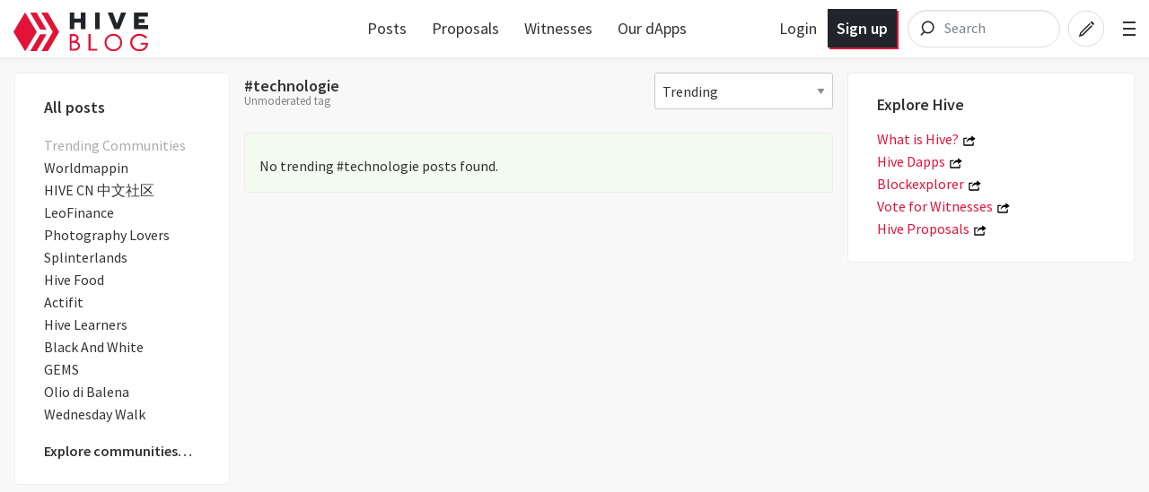

--- FILE ---
content_type: text/html; charset=utf-8
request_url: https://hive.blog/trending/technologie
body_size: 4485
content:
<!DOCTYPE html><html lang="en"><head><meta charSet="utf-8"/><meta name="viewport" content="width=device-width, initial-scale=1.0"/><meta name="description" content="Communities without borders. A social network owned and operated by its users, powered by Hive."/><meta property="og:type" content="website"/><meta property="og:site_name" content="Hive"/><meta property="og:title" content="Hive"/><meta property="og:description" content="Communities without borders. A social network owned and operated by its users, powered by Hive."/><meta property="og:image" content="https://hive.blog/images/hive-blog-share.png"/><meta name="twitter:card" content="summary"/><meta name="twitter:site" content="@hiveblocks"/><meta name="twitter:title" content="#Hive.io"/><meta name="twitter:image" content="https://hive.blog/images/hive-blog-twshare.png"/><link rel="manifest" href="/static/manifest.json"/><link rel="icon" type="image/x-icon" href="/favicon.ico?v=2"/><link rel="apple-touch-icon-precomposed" sizes="57x57" href="/images/favicons/apple-touch-icon-57x57.png" type="image/png"/><link rel="apple-touch-icon-precomposed" sizes="114x114" href="/images/favicons/apple-touch-icon-114x114.png" type="image/png"/><link rel="apple-touch-icon-precomposed" sizes="72x72" href="/images/favicons/apple-touch-icon-72x72.png" type="image/png"/><link rel="apple-touch-icon-precomposed" sizes="144x144" href="/images/favicons/apple-touch-icon-144x144.png" type="image/png"/><link rel="apple-touch-icon-precomposed" sizes="60x60" href="/images/favicons/apple-touch-icon-60x60.png" type="image/png"/><link rel="apple-touch-icon-precomposed" sizes="120x120" href="/images/favicons/apple-touch-icon-120x120.png" type="image/png"/><link rel="apple-touch-icon-precomposed" sizes="76x76" href="/images/favicons/apple-touch-icon-76x76.png" type="image/png"/><link rel="apple-touch-icon-precomposed" sizes="152x152" href="/images/favicons/apple-touch-icon-152x152.png" type="image/png"/><link rel="icon" type="image/png" href="/images/favicons/favicon-196x196.png" sizes="196x196"/><link rel="icon" type="image/png" href="/images/favicons/favicon-96x96.png" sizes="96x96"/><link rel="icon" type="image/png" href="/images/favicons/favicon-32x32.png" sizes="32x32"/><link rel="icon" type="image/png" href="/images/favicons/favicon-16x16.png" sizes="16x16"/><link rel="icon" type="image/png" href="/images/favicons/favicon-128.png" sizes="128x128"/><meta name="application-name" content="Hive"/><meta name="msapplication-TileColor" content="#FFFFFF"/><meta name="msapplication-TileImage" content="/images/favicons/mstile-144x144.png"/><meta name="msapplication-square70x70logo" content="/images/favicons/mstile-70x70.png"/><meta name="msapplication-square150x150logo" content="/images/favicons/mstile-150x150.png"/><meta name="msapplication-wide310x150logo" content="/images/favicons/mstile-310x150.png"/><meta name="msapplication-square310x310logo" content="/images/favicons/mstile-310x310.png"/><link href="https://fonts.googleapis.com/css?family=Source+Sans+Pro:300,400,600" rel="stylesheet" type="text/css"/><link href="https://fonts.googleapis.com/css?family=Source+Serif+Pro:400,600" rel="stylesheet" type="text/css"/><link href="/assets/app.dbb175e5e73f78be7513.css" rel="stylesheet" type="text/css"/><script>
                        window.twttr = (function(d, s, id) {
                            var js, fjs = d.getElementsByTagName(s)[0],
                            t = window.twttr || {};
                            if (d.getElementById(id)) return t;
                            js = d.createElement(s);
                            js.id = id;
                            js.src = "https://platform.twitter.com/widgets.js";
                            fjs.parentNode.insertBefore(js, fjs);

                            t._e = [];
                            t.ready = function(f) {
                            t._e.push(f);
                        };

                            return t;
                        }(document, "script", "twitter-wjs"));
                        </script><script async="" src="https://www.tiktok.com/embed.js" charSet="UTF-8"></script><script async="" src="https://www.instagram.com/embed.js" charSet="UTF-8"></script><script async="" src="https://embed.redditmedia.com/widgets/platform.js" charSet="UTF-8"></script><title>Hive</title></head><body><div id="content"><div data-iso-key="_0"><div class="App  theme-light index-page"><div class="SidePanel"><div class="right"><button class="close-button" type="button">×</button><ul class="vertical menu show-for-small-only"><li><a href="/login.html">Sign in</a></li><li class="last"><a href="https://signup.hive.io" target="_blank" rel="noopener noreferrer">Sign up<!-- --> <span class="Icon extlink" style="display:inline-block;width:1.12rem;height:1.12rem"><svg version="1.1" id="Layer_1" xmlns="http://www.w3.org/2000/svg" xmlns:xlink="http://www.w3.org/1999/xlink" x="0px" y="0px" viewBox="0 0 512 512" xml:space="preserve"><g><path d="M352,377.9H102.4V198.2h57.5c0,0,14.1-19.7,42.7-38.2H83.2c-10.6,0-19.2,8.5-19.2,19.1v217.9c0,10.5,8.6,19.1,19.2,19.1 h288c10.6,0,19.2-8.5,19.2-19.1V288L352,319.4V377.9z M320,224v63.9l128-95.5L320,96v59.7C165.2,155.7,160,320,160,320 C203.8,248.5,236,224,320,224z"></path></g></svg></span></a></li></ul><ul class="vertical menu"><li><a href="/welcome">Welcome</a></li><li><a href="/faq.html">FAQ</a></li><li><a href="https://hiveblocks.com" target="_blank" rel="noopener noreferrer">Block Explorer<!-- --> <span class="Icon extlink" style="display:inline-block;width:1.12rem;height:1.12rem"><svg version="1.1" id="Layer_1" xmlns="http://www.w3.org/2000/svg" xmlns:xlink="http://www.w3.org/1999/xlink" x="0px" y="0px" viewBox="0 0 512 512" xml:space="preserve"><g><path d="M352,377.9H102.4V198.2h57.5c0,0,14.1-19.7,42.7-38.2H83.2c-10.6,0-19.2,8.5-19.2,19.1v217.9c0,10.5,8.6,19.1,19.2,19.1 h288c10.6,0,19.2-8.5,19.2-19.1V288L352,319.4V377.9z M320,224v63.9l128-95.5L320,96v59.7C165.2,155.7,160,320,160,320 C203.8,248.5,236,224,320,224z"></path></g></svg></span></a></li><li class="last"><a role="link" tabindex="0">Night Mode</a></li></ul><ul class="vertical menu"><li><a href="https://wallet.hive.blog/recover_account_step_1" target="_blank" rel="noopener noreferrer">Stolen Accounts Recovery<!-- --> <span class="Icon extlink" style="display:inline-block;width:1.12rem;height:1.12rem"><svg version="1.1" id="Layer_1" xmlns="http://www.w3.org/2000/svg" xmlns:xlink="http://www.w3.org/1999/xlink" x="0px" y="0px" viewBox="0 0 512 512" xml:space="preserve"><g><path d="M352,377.9H102.4V198.2h57.5c0,0,14.1-19.7,42.7-38.2H83.2c-10.6,0-19.2,8.5-19.2,19.1v217.9c0,10.5,8.6,19.1,19.2,19.1 h288c10.6,0,19.2-8.5,19.2-19.1V288L352,319.4V377.9z M320,224v63.9l128-95.5L320,96v59.7C165.2,155.7,160,320,160,320 C203.8,248.5,236,224,320,224z"></path></g></svg></span></a></li><li><a href="https://wallet.hive.blog/change_password" target="_blank" rel="noopener noreferrer">Change Account Password<!-- --> <span class="Icon extlink" style="display:inline-block;width:1.12rem;height:1.12rem"><svg version="1.1" id="Layer_1" xmlns="http://www.w3.org/2000/svg" xmlns:xlink="http://www.w3.org/1999/xlink" x="0px" y="0px" viewBox="0 0 512 512" xml:space="preserve"><g><path d="M352,377.9H102.4V198.2h57.5c0,0,14.1-19.7,42.7-38.2H83.2c-10.6,0-19.2,8.5-19.2,19.1v217.9c0,10.5,8.6,19.1,19.2,19.1 h288c10.6,0,19.2-8.5,19.2-19.1V288L352,319.4V377.9z M320,224v63.9l128-95.5L320,96v59.7C165.2,155.7,160,320,160,320 C203.8,248.5,236,224,320,224z"></path></g></svg></span></a></li><li><a href="https://wallet.hive.blog/~witnesses" target="_blank" rel="noopener noreferrer">Vote for Witnesses<!-- --> <span class="Icon extlink" style="display:inline-block;width:1.12rem;height:1.12rem"><svg version="1.1" id="Layer_1" xmlns="http://www.w3.org/2000/svg" xmlns:xlink="http://www.w3.org/1999/xlink" x="0px" y="0px" viewBox="0 0 512 512" xml:space="preserve"><g><path d="M352,377.9H102.4V198.2h57.5c0,0,14.1-19.7,42.7-38.2H83.2c-10.6,0-19.2,8.5-19.2,19.1v217.9c0,10.5,8.6,19.1,19.2,19.1 h288c10.6,0,19.2-8.5,19.2-19.1V288L352,319.4V377.9z M320,224v63.9l128-95.5L320,96v59.7C165.2,155.7,160,320,160,320 C203.8,248.5,236,224,320,224z"></path></g></svg></span></a></li><li class="last"><a href="https://wallet.hive.blog/proposals" target="_blank" rel="noopener noreferrer">Hive Proposals<!-- --> <span class="Icon extlink" style="display:inline-block;width:1.12rem;height:1.12rem"><svg version="1.1" id="Layer_1" xmlns="http://www.w3.org/2000/svg" xmlns:xlink="http://www.w3.org/1999/xlink" x="0px" y="0px" viewBox="0 0 512 512" xml:space="preserve"><g><path d="M352,377.9H102.4V198.2h57.5c0,0,14.1-19.7,42.7-38.2H83.2c-10.6,0-19.2,8.5-19.2,19.1v217.9c0,10.5,8.6,19.1,19.2,19.1 h288c10.6,0,19.2-8.5,19.2-19.1V288L352,319.4V377.9z M320,224v63.9l128-95.5L320,96v59.7C165.2,155.7,160,320,160,320 C203.8,248.5,236,224,320,224z"></path></g></svg></span></a></li></ul><ul class="vertical menu"><li class="last"><a href="https://openhive.chat" target="_blank" rel="noopener noreferrer">OpenHive Chat<!-- --> <span class="Icon extlink" style="display:inline-block;width:1.12rem;height:1.12rem"><svg version="1.1" id="Layer_1" xmlns="http://www.w3.org/2000/svg" xmlns:xlink="http://www.w3.org/1999/xlink" x="0px" y="0px" viewBox="0 0 512 512" xml:space="preserve"><g><path d="M352,377.9H102.4V198.2h57.5c0,0,14.1-19.7,42.7-38.2H83.2c-10.6,0-19.2,8.5-19.2,19.1v217.9c0,10.5,8.6,19.1,19.2,19.1 h288c10.6,0,19.2-8.5,19.2-19.1V288L352,319.4V377.9z M320,224v63.9l128-95.5L320,96v59.7C165.2,155.7,160,320,160,320 C203.8,248.5,236,224,320,224z"></path></g></svg></span></a></li></ul><ul class="vertical menu"><li><a href="https://developers.hive.io/" target="_blank" rel="noopener noreferrer">Developer Portal<!-- --> <span class="Icon extlink" style="display:inline-block;width:1.12rem;height:1.12rem"><svg version="1.1" id="Layer_1" xmlns="http://www.w3.org/2000/svg" xmlns:xlink="http://www.w3.org/1999/xlink" x="0px" y="0px" viewBox="0 0 512 512" xml:space="preserve"><g><path d="M352,377.9H102.4V198.2h57.5c0,0,14.1-19.7,42.7-38.2H83.2c-10.6,0-19.2,8.5-19.2,19.1v217.9c0,10.5,8.6,19.1,19.2,19.1 h288c10.6,0,19.2-8.5,19.2-19.1V288L352,319.4V377.9z M320,224v63.9l128-95.5L320,96v59.7C165.2,155.7,160,320,160,320 C203.8,248.5,236,224,320,224z"></path></g></svg></span></a></li><li class="last"><a href="https://hive.io/whitepaper.pdf" target="_blank" rel="noopener noreferrer">Hive Whitepaper<!-- --> <span class="Icon extlink" style="display:inline-block;width:1.12rem;height:1.12rem"><svg version="1.1" id="Layer_1" xmlns="http://www.w3.org/2000/svg" xmlns:xlink="http://www.w3.org/1999/xlink" x="0px" y="0px" viewBox="0 0 512 512" xml:space="preserve"><g><path d="M352,377.9H102.4V198.2h57.5c0,0,14.1-19.7,42.7-38.2H83.2c-10.6,0-19.2,8.5-19.2,19.1v217.9c0,10.5,8.6,19.1,19.2,19.1 h288c10.6,0,19.2-8.5,19.2-19.1V288L352,319.4V377.9z M320,224v63.9l128-95.5L320,96v59.7C165.2,155.7,160,320,160,320 C203.8,248.5,236,224,320,224z"></path></g></svg></span></a></li></ul><ul class="vertical menu"><li><a href="/privacy.html">Privacy Policy</a></li><li class="last"><a href="/tos.html">Terms of Service</a></li></ul></div></div><div class="headroom-wrapper"><div style="position:relative;top:0;left:0;right:0;z-index:1;-webkit-transform:translate3D(0, 0, 0);-ms-transform:translate3D(0, 0, 0);transform:translate3D(0, 0, 0)" class="headroom headroom--unfixed"><header class="Header"><nav class="row Header__nav"><div class="small-6 medium-4 large-3 columns Header__logotype"><a href="/"><span class="logo"><img alt="logo" width="150" height="40" src="/images/hive-blog-logo.svg"/></span></a></div><div class="large-5 columns show-for-large large-centered Header__sort"><ul class="nav__block-list"><li class="nav__block-list-item"><a href="/">Posts</a></li><li class="nav__block-list-item"><a target="_blank" rel="noopener noreferrer" href="undefined/proposals">Proposals</a></li><li class="nav__block-list-item"><a target="_blank" rel="noopener noreferrer" href="undefined/~witnesses">Witnesses</a></li><li class="nav__block-list-item"><a target="_blank" rel="noopener noreferrer" href="https://hive.io/eco/">Our dApps</a></li></ul></div><div class="small-6 medium-8 large-4 columns Header__buttons"><span class="Header__user-signup show-for-medium"><a class="Header__login-link" href="/login.html">Login</a><a class="Header__signup-link" href="https://signup.hive.io">Sign up</a></span><span class="Header__search--desktop"><div><form class="search-input--expanded"><svg class="search-input__icon" width="42" height="42" viewBox="0 0 32 32" version="1.1" xmlns="http://www.w3.org/2000/svg"><g><path class="search-input__path" d="M14.3681591,18.5706017 L11.3928571,21.6 L14.3681591,18.5706017 C13.273867,17.6916019 12.5714286,16.3293241 12.5714286,14.8 C12.5714286,12.1490332 14.6820862,10 17.2857143,10 C19.8893424,10 22,12.1490332 22,14.8 C22,17.4509668 19.8893424,19.6 17.2857143,19.6 C16.1841009,19.6 15.1707389,19.215281 14.3681591,18.5706017 Z" id="icon-svg"></path></g></svg><input name="q" class="search-input__inner" type="search" placeholder="Search" value=""/></form></div></span><span class="Header__search"><a href="/search"><svg class="icon-button__svg icon-button__svg--transparent icon-button__svg--medium" viewBox="0 0 32 32" version="1.1" xmlns="http://www.w3.org/2000/svg"><g><circle class="icon-button icon-button__border icon-button__border--transparent" cx="16" cy="16" r="15"></circle><path class="icon-button icon-button__magnifyingGlass icon-button--transparent" d="M14.3681591,18.5706017 L11.3928571,21.6 L14.3681591,18.5706017 C13.273867,17.6916019 12.5714286,16.3293241 12.5714286,14.8 C12.5714286,12.1490332 14.6820862,10 17.2857143,10 C19.8893424,10 22,12.1490332 22,14.8 C22,17.4509668 19.8893424,19.6 17.2857143,19.6 C16.1841009,19.6 15.1707389,19.215281 14.3681591,18.5706017 Z" id="icon-svg"></path></g></svg></a></span><a href="/submit.html"><svg class="icon-button__svg icon-button__svg--transparent icon-button__svg--medium" viewBox="0 0 32 32" version="1.1" xmlns="http://www.w3.org/2000/svg"><g><circle class="icon-button icon-button__border icon-button__border--transparent" cx="16" cy="16" r="15"></circle><path class="icon-button icon-button__pencil icon-button--transparent" d="M19.5555556,10.7003165 L21.9259259,13.0706869 L22.6627455,12.3338673 C22.910371,12.0862418 22.910371,11.6847616 22.6627455,11.4371361 L21.1891063,9.96349689 C20.9414809,9.71587141 20.5400006,9.71587141 20.2923752,9.96349689 L19.5555556,10.7003165 Z M18.8571429,11.2929091 L11.015873,19.1341789 L9.77777778,22.8484646 L13.0793651,22.0230678 L21.3333333,13.7690995 L20.5079365,12.9437027 L12.6666667,20.7849726 L11.4285714,21.197671 L11.8412698,19.9595757 L19.6825397,12.1183059 L18.8571429,11.2929091 Z" id="icon-svg"></path></g></svg></a><span class="toggle-menu Header__hamburger"><span class="hamburger"></span></span></div></nav></header></div></div><div class="App__content"><div class="PostsIndex row layout-list"><article class="articles"><div class="articles__header row"><div class="small-8 medium-7 large-8 column"><h1 class="articles__h1 show-for-mq-large articles__h1--no-wrap">#technologie</h1><div class="show-for-mq-large"><div style="font-size:80%;color:gray">Unmoderated tag</div></div><span class="hide-for-mq-large articles__header-select"><select class="nativeSelect "><option value="/">All posts</option><option value="Topics" disabled="">Trending Communities</option><option value="/trending/hive-163772">Worldmappin</option><option value="/trending/hive-105017">HIVE CN 中文社区</option><option value="/trending/hive-167922">LeoFinance</option><option value="/trending/hive-194913">Photography Lovers</option><option value="/trending/hive-13323">Splinterlands</option><option value="/trending/hive-100067">Hive Food</option><option value="/trending/hive-193552">Actifit</option><option value="/trending/hive-153850">Hive Learners</option><option value="/trending/hive-142159">Black And White</option><option value="/trending/hive-148441">GEMS</option><option value="/trending/hive-146620">Olio di Balena</option><option value="/trending/hive-155530">Wednesday Walk</option><option value="/communities">Explore Communities...</option><option value="/trending/technologie" selected="">#technologie</option></select></span></div><div class="small-4 medium-5 large-4 column articles__header-select"><select class="nativeSelect "><option value="/trending/technologie" selected="">Trending</option><option value="/hot/technologie">Hot</option><option value="/created/technologie">New</option><option value="/payout/technologie">Payouts</option><option value="/muted/technologie">Muted</option></select></div></div><hr class="articles__hr"/><div class="row"><div class="column"><div class="callout"><h4></h4><div>No trending  #technologie posts found.</div></div></div></div></article><aside class="c-sidebar c-sidebar--right"></aside><aside class="c-sidebar c-sidebar--left"><div class="c-sidebar__module"><div class="c-sidebar__content"><ul class="c-sidebar__list"><li><div class="c-sidebar__header"><a class="c-sidebar__link active" href="/">All posts</a></div></li><li><div style="color:#aaa;padding-top:0em">Trending Communities</div></li><li><div class=""><a class="c-sidebar__link" href="/trending/hive-163772">Worldmappin</a></div></li><li><div class=""><a class="c-sidebar__link" href="/trending/hive-105017">HIVE CN 中文社区</a></div></li><li><div class=""><a class="c-sidebar__link" href="/trending/hive-167922">LeoFinance</a></div></li><li><div class=""><a class="c-sidebar__link" href="/trending/hive-194913">Photography Lovers</a></div></li><li><div class=""><a class="c-sidebar__link" href="/trending/hive-13323">Splinterlands</a></div></li><li><div class=""><a class="c-sidebar__link" href="/trending/hive-100067">Hive Food</a></div></li><li><div class=""><a class="c-sidebar__link" href="/trending/hive-193552">Actifit</a></div></li><li><div class=""><a class="c-sidebar__link" href="/trending/hive-153850">Hive Learners</a></div></li><li><div class=""><a class="c-sidebar__link" href="/trending/hive-142159">Black And White</a></div></li><li><div class=""><a class="c-sidebar__link" href="/trending/hive-148441">GEMS</a></div></li><li><div class=""><a class="c-sidebar__link" href="/trending/hive-146620">Olio di Balena</a></div></li><li><div class=""><a class="c-sidebar__link" href="/trending/hive-155530">Wednesday Walk</a></div></li><li><div class="c-sidebar__link--emphasis"><a class="c-sidebar__link" href="/communities"><span>Explore communities<!-- -->…</span></a></div></li></ul></div></div></aside></div></div><div><span></span></div><div class="modal-window"><div class="notification-list"></div></div><div class="lightbox" id="lightbox-container"><span></span></div></div></div>
<script type="application/json" data-iso-key="_0">{"community":{},"global":{"topics":[["hive-163772","Worldmappin"],["hive-105017","HIVE CN 中文社区"],["hive-167922","LeoFinance"],["hive-194913","Photography Lovers"],["hive-13323","Splinterlands"],["hive-100067","Hive Food"],["hive-193552","Actifit"],["hive-153850","Hive Learners"],["hive-142159","Black And White"],["hive-148441","GEMS"],["hive-146620","Olio di Balena"],["hive-155530","Wednesday Walk"]],"discussion_idx":{"technologie":{"trending":[]}},"accounts":{},"feed_price":{"base":"0.087 HBD","quote":"1.000 HIVE"},"community":{},"profiles":{},"pathname":"/trending/technologie","props":{"hbd_print_rate":10000},"content":{}},"offchain":{"csrf":"cnH4hlrt-_GzbZOJkKR5V9FB0IGNqqAhOsHs","new_visit":true,"config":{"openhive_chat_api_uri":"https://openhive.chat","steemd_connection_client":"https://api.hive.blog","alternative_api_endpoints":["https://api.hive.blog"],"openhive_chat_iframe_integration_enable":true,"wallet_url":"https://wallet.hive.blog","openhive_chat_uri":"https://openhive.chat","read_only_mode":false,"rebranded_api":true,"logger_output":"noop","steemd_use_appbase":true,"logger_admins":"","default_observer":"hive.blog","oauth_server_enable":true,"openhive_chat_iframe_visible":true,"chain_id":"beeab0de00000000000000000000000000000000000000000000000000000000","google_analytics_id":false,"logger_log_level":"all","site_domain":"hive.blog","address_prefix":"STM","upload_image":"https://images.hive.blog","steemd_connection_server":"https://api.hive.blog","referral":{"max_fee_referrer":300,"max_fee_creator":100,"max_fee_provider":100},"fb_app":false,"failover_threshold":3,"img_proxy_prefix":"https://images.hive.blog/"},"special_posts":{"featured_posts":[],"promoted_posts":[],"notices":[]},"login_challenge":"c0a9ebe3119cdba6cb16641d76711069"},"user":{"show_hive_auth_modal":false,"showAnnouncement":false,"pub_keys_used":null,"show_promote_post_modal":false,"maybeLoggedIn":false,"show_post_advanced_settings_modal":"","sessionId":"","show_login_modal":false,"current":{},"locale":"en","show_side_panel":false},"transaction":{"operations":[],"status":{"key":"","error":false,"busy":false},"errors":{"bandwidthError":false}},"discussion":{},"routing":{"locationBeforeTransitions":{"pathname":"/trending/technologie"}},"app":{"viewMode":"","env":"production","walletUrl":"https://wallet.hive.blog","location":{"pathname":"/trending/technologie"},"user_preferences":{"locale":"en"}},"userProfiles":{"profiles":{}},"search":{"pending":false,"error":false,"scrollId":false,"result":[]}}</script></div><script src="/assets/vendor.bf84921678e46532194d.js"></script><script src="/assets/app.c0d3533f0ffe64f108ea.js"></script><script defer src="https://static.cloudflareinsights.com/beacon.min.js/vcd15cbe7772f49c399c6a5babf22c1241717689176015" integrity="sha512-ZpsOmlRQV6y907TI0dKBHq9Md29nnaEIPlkf84rnaERnq6zvWvPUqr2ft8M1aS28oN72PdrCzSjY4U6VaAw1EQ==" data-cf-beacon='{"version":"2024.11.0","token":"2fd55a0e752a4c199166979ee9f0da59","r":1,"server_timing":{"name":{"cfCacheStatus":true,"cfEdge":true,"cfExtPri":true,"cfL4":true,"cfOrigin":true,"cfSpeedBrain":true},"location_startswith":null}}' crossorigin="anonymous"></script>
</body></html>

--- FILE ---
content_type: image/svg+xml
request_url: https://hive.blog/images/hive-blog-logo.svg
body_size: 2446
content:
<svg xmlns="http://www.w3.org/2000/svg" width="373" height="109" viewBox="0 0 373 109">
  <g fill="none">
    <g fill="#E31337">
      <path d="M90.4422108,61.5356296 C90.85992,61.5356296 91.1207865,61.9874183 90.9115288,62.3484305 L64.0269732,108.729763 C63.930027,108.897015 63.7511741,109 63.5576553,109 L47.1234647,109 C46.7057556,109 46.4448891,108.548211 46.6541468,108.187199 L73.5387023,61.8058664 C73.6356485,61.6386145 73.8145015,61.5356296 74.0080203,61.5356296 L90.4422108,61.5356296 Z M74.4582937,48.2411837 C74.2647749,48.2411837 74.0859219,48.1381988 73.9889757,47.9709469 L46.6541468,0.812800858 C46.4448891,0.451788656 46.7057556,0 47.1234647,0 L63.5576553,0 C63.7511741,0 63.930027,0.102984848 64.0269732,0.270236757 L91.3618022,47.4283828 C91.5710599,47.789395 91.3101934,48.2411837 90.8924842,48.2411837 L74.4582937,48.2411837 Z"/>
      <path d="M77.7078135.812538775C77.4981696.45152632 77.7598718 0 78.1787565 0L94.6363581 0C94.8305929 0 95.0100903.10309919 95.1073011.27049884L126.44159 54.22898C126.538963 54.3966589 126.538963 54.6033411 126.44159 54.77102L95.1073011 108.729501C95.0100903 108.896901 94.8305929 109 94.6363581 109L78.1787565 109C77.7598718 109 77.4981696 108.548474 77.7078135 108.187461L108.884718 54.5 77.7078135.812538775zM64.3328086 54.2269735C64.431852 54.3948735 64.4323504 54.6024365 64.3341146 54.7708006L32.850801 108.729282C32.6407695 109.089249 32.1162201 109.090483 31.9044622 108.731508L.0746342025 54.7730265C-.0244091387 54.6051265-.024907567 54.3975635.0733282916 54.2291994L31.5566419.270718284C31.7666733-.0892494466 32.2912227-.0904832685 32.5029806.268492348L64.3328086 54.2269735z"/>
    </g>
    <path fill="#212529" d="M186.740404,0 L199.453228,0 L199.453228,46.87 L186.740404,46.87 L186.740404,28.5907 L168.674812,28.5907 L168.674812,46.87 L155.961988,46.87 L155.961988,0 L168.674812,0 L168.674812,16.9401571 L186.740404,16.9401571 L186.740404,0 Z M226.217067,0 L238.762617,0 L238.762617,46.87 L226.217067,46.87 L226.217067,0 Z M279.750831,46.87 L261.344607,0.602614286 L261.344607,0 L275.132542,0 L286.644799,31.8046429 L298.157056,0 L311.944991,0 L311.944991,0.602614286 L293.538767,46.87 L279.750831,46.87 Z M346.849018,35.3533714 L373,35.3533714 L373,46.87 L334.108796,46.87 L334.108796,0 L372.530623,0 L372.530623,11.5166286 L346.849018,11.5166286 L346.849018,18.0114714 L363.143091,18.0114714 L363.143091,28.7246143 L346.849018,28.7246143 L346.849018,35.3533714 Z"/>
    <path fill="#E31337" d="M175.27868,81.8564453 C178.243977,82.9634821 180.478506,84.538857 181.982335,86.5826172 C183.486164,88.6263774 184.238067,91.0533063 184.238067,93.8634766 C184.238067,97.7806836 182.829573,101.027233 180.012541,103.603223 C177.195509,106.179212 173.520715,107.467187 168.988047,107.467187 L155.961988,107.467187 L155.961988,60.7164062 L165.429709,60.7164062 C170.343629,60.7164062 174.081965,61.7276266 176.644828,63.7500977 C179.207692,65.7725687 180.489104,68.6572078 180.489104,72.4041016 C180.489104,76.491622 178.752314,79.6423717 175.27868,81.8564453 Z M161.311517,79.8765625 L163.507299,79.8765625 C167.382228,79.8765625 170.277618,79.2804747 172.193556,78.0882812 C174.109493,76.8960878 175.067447,75.0013802 175.067447,72.4041016 C175.067447,68.1888461 172.11824,66.08125 166.219736,66.08125 L161.311517,66.08125 L161.311517,79.8765625 Z M161.311517,102.102344 L166.630025,102.102344 C169.959515,102.102344 172.380925,101.780573 173.89433,101.137023 C175.407734,100.493472 176.618439,99.5067099 177.526482,98.1767056 C178.434524,96.8467014 178.888539,95.4952657 178.888539,94.1223581 C178.888539,92.7494504 178.618292,91.5374486 178.077791,90.4863162 C177.537289,89.4351838 176.737359,88.5020496 175.677976,87.6868857 C174.618593,86.8717218 173.321409,86.2603581 171.786384,85.8527761 C170.25136,85.4451942 167.473224,85.2414062 163.451892,85.2414062 L161.311517,85.2414062 L161.311517,102.102344 Z M231.619605,107.467187 L207.928836,107.467187 L207.928836,60.7164062 L213.606789,60.7164062 L213.606789,102.166211 L231.619605,102.166211 L231.619605,107.467187 Z M276.423021,59.95 C280.948221,59.95 285.113879,61.0250869 288.920122,63.175293 C292.726365,65.325499 295.71845,68.2952936 297.896466,72.0847656 C300.074483,75.8742377 301.163475,79.9936301 301.163475,84.4430664 C301.163475,88.8925027 300.085056,93.0118951 297.928185,96.8013672 C295.771314,100.590839 292.810947,103.571278 289.046996,105.742773 C285.283045,107.914269 281.191396,109 276.771925,109 C272.352454,109 268.239659,107.924913 264.433416,105.774707 C260.627174,103.624501 257.645662,100.665351 255.488791,96.897168 C253.33192,93.1289851 252.253501,89.0202371 252.253501,84.5708008 C252.253501,80.1213645 253.33192,75.9913276 255.488791,72.1805664 C257.645662,68.3698052 260.595455,65.3787218 264.338261,63.2072266 C268.081066,61.0357313 272.109279,59.95 276.423021,59.95 Z M276.611833,103.635156 C281.981578,103.635156 286.524315,101.825604 290.240179,98.2064453 C293.956042,94.5872866 295.813947,90.0527616 295.813947,84.6027344 C295.813947,79.1527071 293.934564,74.5756045 290.175742,70.8712891 C286.41692,67.1669737 281.895662,65.3148437 276.611833,65.3148437 C271.199129,65.3148437 266.677872,67.1776181 263.047924,70.9032227 C259.417976,74.6288272 257.603029,79.1633522 257.603029,84.5069336 C257.603029,89.850515 259.471672,94.3743955 263.209015,98.0787109 C266.946358,101.783026 271.413919,103.635156 276.611833,103.635156 Z M373,84.9859375 C372.87263,92.5648816 370.675524,98.461893 366.408617,102.677148 C362.14171,106.892404 356.526884,109 349.563971,109 C341.582095,109 335.213672,106.541138 330.458512,101.62334 C325.703352,96.7055418 323.325807,90.946908 323.325807,84.3472656 C323.325807,77.7476233 325.703352,72.0315671 330.458512,67.1989258 C335.213672,62.3662844 341.348586,59.95 348.863437,59.95 C352.939289,59.95 356.7285,60.7057542 360.231185,62.2172852 C363.73387,63.7288162 367.162204,66.0386563 370.51629,69.146875 L366.313089,73.1705078 C363.723225,70.6583859 360.921119,68.731745 357.906688,67.3905273 C354.892256,66.0493097 351.792957,65.3787109 348.608698,65.3787109 C345.424439,65.3787109 342.261455,66.2302649 339.119653,67.9333984 C335.977851,69.636532 333.515394,71.9357277 331.732209,74.8310547 C329.949024,77.7263817 329.057445,80.8558426 329.057445,84.2195313 C329.057445,89.4566668 331.021042,94.0231251 334.948295,97.919043 C338.875547,101.814961 343.789847,103.762891 349.69134,103.762891 C354.064389,103.762891 357.842987,102.560071 361.027246,100.154395 C364.211505,97.7487184 366.164488,94.4595912 366.886253,90.2869141 L352.366105,90.2869141 L352.366105,84.9859375 L373,84.9859375 Z"/>
  </g>
</svg>
